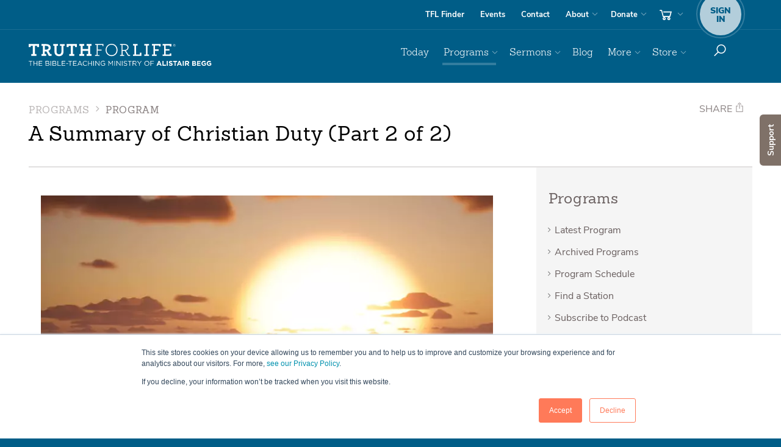

--- FILE ---
content_type: image/svg+xml
request_url: https://www.truthforlife.org/static/images/responsive/icons8-chevron-down-white.svg
body_size: -419
content:
<svg width="14" height="9" xmlns="http://www.w3.org/2000/svg"><path d="M13.475 1.232l-.7-.714L7 6.176 1.225.518l-.7.714L7 7.574z" fill="#FFFFFF" fill-rule="nonzero"/></svg>
